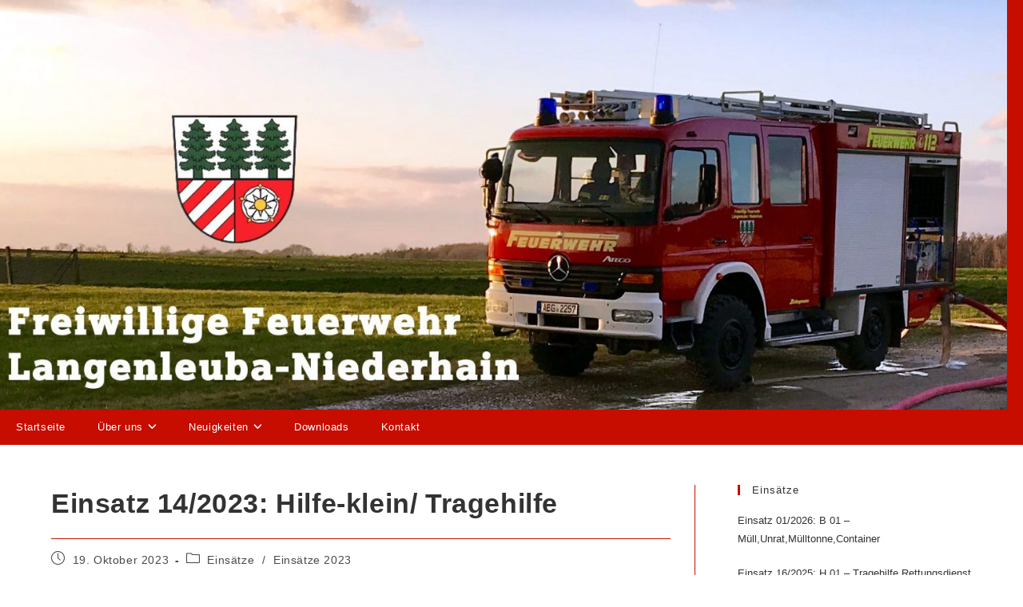

--- FILE ---
content_type: text/css
request_url: https://feuerwehr-niederhain.de/wordpress/wp-content/plugins/Einsatzleiter%20Florian/css/plugin-styles.css?ver=6.9
body_size: 252
content:
.entry-content .newsletter-box {
    background: #ffffff;
    box-shadow: 0 0 30px 0 rgba(0,0,0,.06);
    border-radius: 20px;
    border-width: 1px;
    padding: 50px;
}
.entry-content .newsletter-box h2 {
    font-size: 1.3em;
    margin: 0 0 25px 0;
    color: #c60d00;
}
.entry-content .newsletter-box p {
    margin-bottom: 0;
}